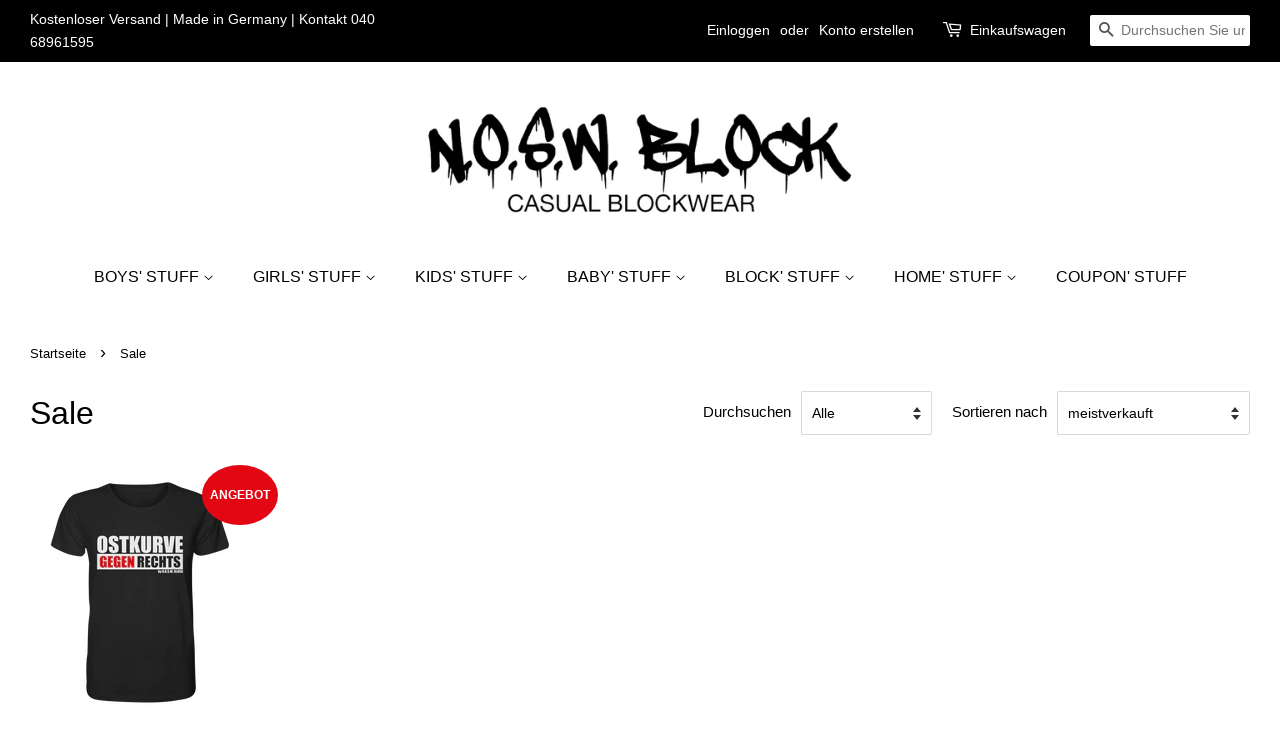

--- FILE ---
content_type: text/javascript; charset=utf-8
request_url: https://apps.shopauskunft.de/seal_defer/2465a792967a93fed15b6bf459c23c54.js
body_size: 187
content:
var snippet = '<!-- Shopauskunft Widget --><div class="shopauskunft-widget" data-widget-id="2e21643cee31" data-widget-theme="light" data-retailer-id="nosw-block" data-widget-locale="de_DE">&nbsp;</div><!-- Shopauskunft Widget End -->';if (document.getElementById("shopauskunft-widget_wrapper")) {
            document.getElementById("shopauskunft-widget_wrapper").innerHTML = snippet
            let sa_widget_global_js = document.createElement("script");
            sa_widget_global_js.src = "https://widget.shopauskunft.de/assets/widget.js";
            sa_widget_global_js.onload = () => {
                if(typeof window.shopauskunftWidgetHandler !== "undefined") {
                    const widgetH = new window.shopauskunftWidgetHandler();
                    widgetH.render();
                }
            }
            document.querySelector("head").appendChild(sa_widget_global_js);
            }